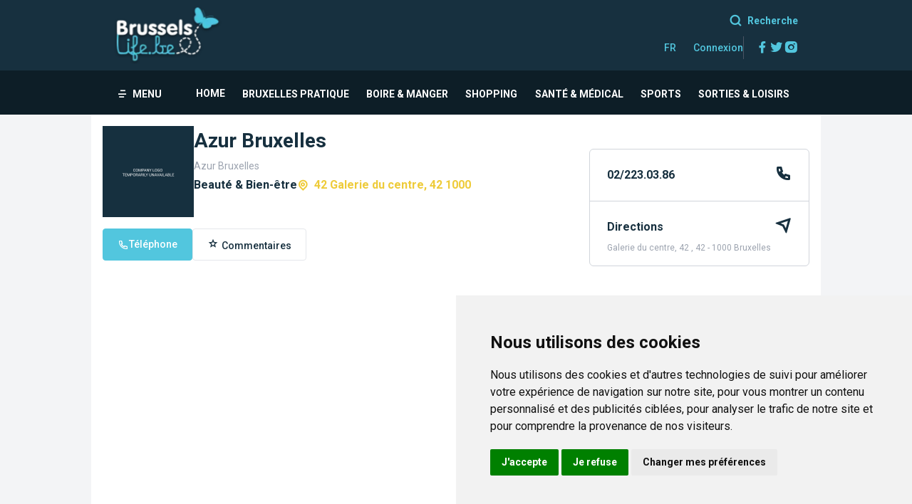

--- FILE ---
content_type: text/html; charset=utf-8
request_url: https://www.google.com/recaptcha/api2/aframe
body_size: 263
content:
<!DOCTYPE HTML><html><head><meta http-equiv="content-type" content="text/html; charset=UTF-8"></head><body><script nonce="l1uj_0-ngO9IEY_S1fH5nw">/** Anti-fraud and anti-abuse applications only. See google.com/recaptcha */ try{var clients={'sodar':'https://pagead2.googlesyndication.com/pagead/sodar?'};window.addEventListener("message",function(a){try{if(a.source===window.parent){var b=JSON.parse(a.data);var c=clients[b['id']];if(c){var d=document.createElement('img');d.src=c+b['params']+'&rc='+(localStorage.getItem("rc::a")?sessionStorage.getItem("rc::b"):"");window.document.body.appendChild(d);sessionStorage.setItem("rc::e",parseInt(sessionStorage.getItem("rc::e")||0)+1);localStorage.setItem("rc::h",'1769269267575');}}}catch(b){}});window.parent.postMessage("_grecaptcha_ready", "*");}catch(b){}</script></body></html>